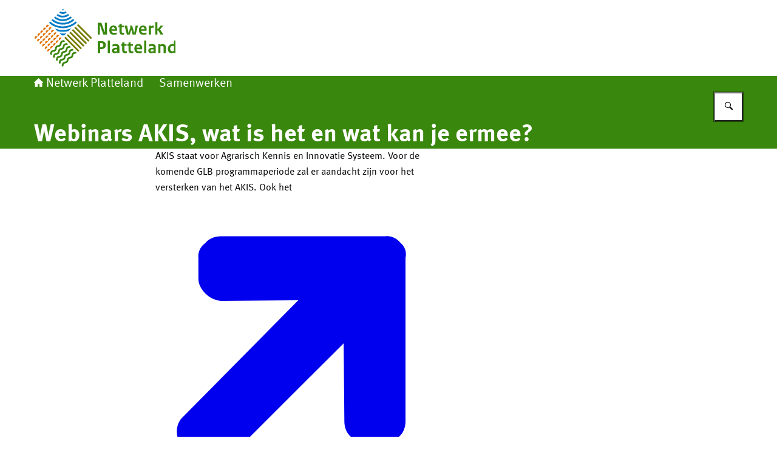

--- FILE ---
content_type: image/svg+xml
request_url: https://www.netwerkplatteland.nl/themes/netwerkplatteland/header-logo.svg
body_size: 3132
content:
<svg width="300" height="125" xmlns="http://www.w3.org/2000/svg"><svg x="0" y="0" width="233" height="125" viewBox="0 0 233 125"><svg xmlns="http://www.w3.org/2000/svg" width="233" height="125" viewBox="0 0 233 125"><g><g><path d="M108.71,41.31h-.18v15.81h-3.43v-19.57h5.91l5.55,15.81h.18v-15.81h3.43v19.57h-5.94l-5.52-15.81h0Z" fill="#39870c"/><path d="M130.83,42.06c3.64,0,5.94,2.27,5.94,6.06,0,.98-.03,2.03-.12,2.69h-9.06c.45,2.36,1.85,3.43,4.51,3.43,1.67,0,2.81-.21,4.24-.65v2.99c-1.58.48-2.71.75-4.72.75-4.63,0-7.55-2.42-7.55-7.55s3.01-7.72,6.77-7.72ZM133.25,48.18c0-1.94-1.04-3.32-2.69-3.32-1.52,0-2.71,1.16-2.99,3.32h5.68Z" fill="#39870c"/><path d="M138.95,42.33h1.79v-2.72l3.64-.3v3.01h3.73v2.78h-3.73v6.68c0,1.64.9,2.39,2.21,2.39.69,0,1.11-.06,1.88-.27v3.04c-1.05.27-1.79.36-2.99.36-2.89,0-4.75-1.67-4.75-5.02v-7.19h-1.79s0-2.76,0-2.76Z" fill="#39870c"/><path d="M167.47,57.12h-4.95l-2.15-8.09h-.09l-2.51,8.09h-4.75l-3.76-14.8h4.21l2.24,11.93h.15l2.99-9.19-.75-2.75h3.64l3.25,11.93h.15l2.33-11.93h3.82l-3.82,14.81h0Z" fill="#39870c"/><path d="M179.64,42.06c3.64,0,5.94,2.27,5.94,6.06,0,.98-.03,2.03-.12,2.69h-9.06c.45,2.36,1.85,3.43,4.51,3.43,1.67,0,2.81-.21,4.24-.65v2.99c-1.58.48-2.71.75-4.72.75-4.63,0-7.55-2.42-7.55-7.55s3.01-7.72,6.77-7.72h0ZM182.06,48.18c0-1.94-1.04-3.32-2.69-3.32-1.52,0-2.71,1.16-2.99,3.32h5.68Z" fill="#39870c"/><path d="M197.21,45.85c-.62-.15-1.04-.21-1.67-.21-.93,0-1.88.27-2.86.98v10.5h-3.67v-14.7l3.64-.15v1.7c.98-1.31,1.91-1.82,3.07-1.82.69,0,1.19.06,1.73.21l-.24,3.49h0Z" fill="#39870c"/><path d="M203.3,57.12h-3.67v-20.67l3.67-.18v11.3h1.22l4.09-5.25h4.12l-4.98,6.21,5.34,8.59h-4.42l-3.94-6.78h-1.44v6.77h.01Z" fill="#39870c"/></g><g><path d="M108.97,87.51h-3.88v-19.57h6.36c4.42,0,6.86,2.53,6.86,6.18,0,4.15-2.89,6.86-7.22,6.86-.8,0-1.44-.03-2.12-.12v6.66h0ZM108.92,77.76c.54.09,1.13.12,1.67.12,2.24,0,3.67-1.28,3.67-3.5s-1.13-3.37-3.4-3.37h-1.94v6.75h0Z" fill="#39870c"/><path d="M125.11,87.51h-3.67v-20.67l3.67-.18v20.85Z" fill="#39870c"/><path d="M140.63,87.51h-3.43v-.93c-1.16.75-2.39,1.11-4.15,1.11-3.07,0-4.72-1.67-4.72-4.15,0-2.81,2.06-4.72,6.75-4.72.75,0,1.44.03,2,.03v-.66c0-1.52-.83-2.39-3.28-2.39-1.44,0-2.6.24-4.18.9l-.47-3.07c1.85-.78,3.43-1.11,5.34-1.11,4.21,0,6.15,1.91,6.15,5.31v9.66h-.01ZM134.15,84.84c1.13,0,1.97-.21,2.93-.66v-2.71c-.57-.03-1.31-.06-1.88-.06-2.24,0-3.14.75-3.14,1.85,0,.98.78,1.58,2.09,1.58h0Z" fill="#39870c"/><path d="M143.45,72.72h1.79v-2.71l3.64-.3v3.01h3.73v2.78h-3.73v6.69c0,1.64.9,2.39,2.21,2.39.69,0,1.11-.06,1.88-.27v3.04c-1.04.27-1.79.36-2.99.36-2.89,0-4.75-1.67-4.75-5.02v-7.19h-1.79v-2.78h0Z" fill="#39870c"/><path d="M153.87,72.72h1.79v-2.71l3.64-.3v3.01h3.73v2.78h-3.73v6.69c0,1.64.9,2.39,2.21,2.39.69,0,1.11-.06,1.88-.27v3.04c-1.05.27-1.79.36-2.99.36-2.89,0-4.75-1.67-4.75-5.02v-7.19h-1.79v-2.78h0Z" fill="#39870c"/><path d="M172.06,72.45c3.64,0,5.94,2.27,5.94,6.06,0,.98-.03,2.03-.12,2.69h-9.06c.45,2.36,1.85,3.43,4.51,3.43,1.67,0,2.81-.21,4.24-.65v2.99c-1.58.48-2.71.75-4.72.75-4.63,0-7.55-2.42-7.55-7.55s3.01-7.72,6.77-7.72h0ZM174.48,78.57c0-1.94-1.04-3.32-2.69-3.32-1.52,0-2.71,1.16-2.99,3.32h5.68Z" fill="#39870c"/><path d="M185.1,87.51h-3.67v-20.67l3.67-.18v20.85Z" fill="#39870c"/><path d="M200.61,87.51h-3.43v-.93c-1.16.75-2.39,1.11-4.15,1.11-3.07,0-4.72-1.67-4.72-4.15,0-2.81,2.06-4.72,6.75-4.72.75,0,1.44.03,2,.03v-.66c0-1.52-.83-2.39-3.28-2.39-1.44,0-2.6.24-4.18.9l-.48-3.07c1.85-.78,3.43-1.11,5.34-1.11,4.21,0,6.15,1.91,6.15,5.31v9.67h0ZM194.14,84.84c1.13,0,1.97-.21,2.93-.66v-2.71c-.57-.03-1.31-.06-1.88-.06-2.24,0-3.14.75-3.14,1.85,0,.98.77,1.58,2.09,1.58h0Z" fill="#39870c"/><path d="M213.61,78.59c0-1.94-.9-2.69-2.57-2.69-1.01,0-1.7.12-2.69.48v11.12h-3.67v-14.69l3.55-.15v1.11c1.28-.87,2.42-1.23,3.91-1.23,3.19,0,5.13,1.85,5.13,5.28v9.69h-3.67v-8.92h0Z" fill="#39870c"/><path d="M234.05,87.51h-3.55v-1.01c-1.05.75-2.36,1.19-3.82,1.19-3.73,0-6.15-2.45-6.15-7.25s3.34-7.91,7.82-7.91c.72,0,1.34.06,2.03.21v-5.91l3.67-.18v20.85h0ZM224.27,80.27c0,3.04,1.46,4.27,3.55,4.27,1.01,0,1.64-.15,2.6-.6v-8.15c-.69-.09-1.26-.15-2-.15-2.51.01-4.15,1.74-4.15,4.63h0Z" fill="#39870c"/></g></g><path d="M1.05,62.45c0-.78.27-1.44.82-1.99.54-.55,1.21-.82,1.99-.82s1.44.27,1.99.82l-3.98,3.98c-.54-.55-.82-1.22-.82-1.99h0ZM6.6,55.72c.54-.54,1.21-.82,1.99-.82s1.44.27,1.99.82l-3.97,3.98c-.54-.54-.82-1.2-.83-1.97-.02-.77.26-1.44.82-2.01h0ZM10.48,53.01c0-.78.27-1.44.82-1.99.54-.55,1.21-.82,1.99-.82s1.44.27,1.99.82l-3.98,3.98c-.54-.55-.81-1.21-.82-1.99h0ZM16.01,46.32c.58-.58,1.26-.87,2.02-.85s1.41.3,1.96.85l-3.98,3.98c-.54-.54-.82-1.21-.82-1.99,0-.79.27-1.45.82-1.99h0ZM19.93,43.57c0-.78.27-1.44.82-1.99.54-.55,1.21-.82,1.99-.82s1.44.27,1.99.82l-3.98,3.98c-.55-.55-.82-1.21-.82-1.99h0ZM5.23,66.63c0-.78.27-1.44.82-1.99s1.21-.82,1.99-.82,1.44.27,1.99.82l-3.98,3.98c-.54-.55-.81-1.21-.82-1.99h0ZM10.78,59.91c.54-.54,1.21-.82,1.99-.82s1.44.27,1.99.82l-3.98,3.98c-.54-.54-.82-1.2-.83-1.97,0-.78.27-1.45.83-2.01h0ZM14.67,57.19c0-.78.27-1.44.82-1.99.54-.55,1.21-.82,1.99-.82s1.44.27,1.99.82l-3.98,3.98c-.55-.55-.82-1.22-.82-1.99h0ZM20.19,50.5c.58-.58,1.26-.87,2.02-.85s1.41.3,1.96.85l-3.98,3.98c-.54-.54-.82-1.21-.82-1.99,0-.78.28-1.44.82-1.99h0ZM24.11,47.75c0-.78.27-1.44.82-1.99.54-.55,1.21-.82,1.99-.82s1.44.27,1.99.82l-3.98,3.98c-.54-.55-.81-1.21-.82-1.99h0ZM9.41,70.82c0-.78.27-1.44.82-1.99s1.21-.82,1.99-.82,1.44.27,1.99.82l-3.98,3.98c-.55-.55-.82-1.22-.82-1.99h0ZM14.96,64.09c.54-.54,1.21-.82,1.99-.82s1.44.27,1.99.82l-3.98,3.98c-.54-.54-.82-1.2-.83-1.97s.27-1.44.83-2.01h0ZM18.85,61.37c0-.78.27-1.44.82-1.99.54-.55,1.21-.82,1.99-.82s1.44.27,1.99.82l-3.98,3.98c-.54-.55-.82-1.21-.82-1.99h0ZM24.38,54.68c.58-.58,1.26-.87,2.02-.85s1.41.3,1.96.85l-3.98,3.98c-.54-.54-.82-1.21-.82-1.99s.27-1.45.82-1.99h0ZM29.1,49.95c.54-.54,1.21-.82,1.99-.82s1.44.27,1.99.82l-3.98,3.98c-.37-.37-.61-.79-.73-1.26-.14-.49-.14-.97,0-1.46.15-.49.39-.92.73-1.26h0ZM13.59,74.99c0-.78.27-1.44.82-1.99.54-.55,1.21-.82,1.99-.82s1.44.27,1.99.82l-3.98,3.98c-.54-.55-.81-1.22-.82-1.99h0ZM19.15,68.28c.54-.54,1.21-.82,1.99-.82s1.44.27,1.99.82l-3.98,3.98c-.54-.54-.82-1.2-.83-1.97s.27-1.45.83-2.01h0ZM23.04,65.56c0-.78.27-1.44.82-1.99.54-.55,1.21-.82,1.99-.82s1.44.27,1.99.82l-3.98,3.98c-.54-.55-.82-1.22-.82-1.99h0ZM28.56,58.86c.58-.58,1.26-.87,2.02-.85s1.41.3,1.96.85l-3.98,3.98c-.54-.54-.82-1.21-.82-1.99,0-.79.27-1.45.82-1.99h0ZM32.47,56.11c0-.78.27-1.44.82-1.99s1.21-.82,1.99-.82,1.44.27,1.99.82l-3.98,3.98c-.54-.55-.81-1.21-.82-1.99h0ZM18.6,77.18c.3-.3.6-.5.91-.61.37-.13.73-.2,1.08-.2.31,0,.65.07,1.02.2.37.14.69.34.97.61l-3.98,3.98c-.54-.54-.82-1.21-.82-1.99,0-.78.28-1.44.82-1.99h0ZM23.34,72.44c.31-.31.61-.52.91-.61.29-.1.64-.16,1.05-.17.33-.02.68.04,1.05.17.37.14.69.34.97.61l-3.98,3.98c-.54-.54-.82-1.2-.83-1.97s.27-1.44.83-2.01h0ZM28.03,67.75c.3-.3.6-.5.91-.61.37-.13.73-.2,1.08-.2.43,0,.78.06,1.05.17.35.16.67.37.94.64l-3.98,3.98c-.54-.54-.82-1.21-.82-1.99,0-.79.29-1.45.82-1.99h0ZM32.74,63.04c.33-.33.64-.54.94-.64.29-.1.64-.16,1.05-.17.41-.02.76.04,1.05.17.35.16.67.37.94.64l-3.98,3.98c-.54-.54-.82-1.21-.82-1.99s.28-1.44.82-1.99h0ZM37.48,58.3c.3-.3.6-.5.91-.61.37-.13.73-.2,1.08-.2.31,0,.65.07,1.02.2.37.14.69.34.97.61l-3.98,3.98c-.37-.37-.62-.8-.76-1.28-.12-.47-.11-.94.03-1.44.14-.49.39-.91.73-1.26h0ZM22.78,81.37c.53-.53,1.19-.8,1.99-.82.76-.02,1.42.25,1.99.82l-3.98,3.98c-.57-.57-.84-1.23-.83-2,.02-.78.3-1.44.83-1.98h0ZM27.51,76.63c.53-.53,1.19-.8,1.99-.82.76-.02,1.42.25,1.99.82l-3.98,3.98c-.57-.57-.85-1.23-.85-1.99,0-.77.29-1.43.85-1.99h0ZM32.22,71.92c.51-.51,1.17-.78,1.99-.82.74-.04,1.37.2,1.9.73l.09.09-3.98,3.98c-.57-.57-.84-1.23-.83-2,0-.77.28-1.43.83-1.98ZM36.92,67.23c.57-.57,1.24-.84,2.02-.85.74,0,1.39.28,1.96.85l-3.98,3.98c-.57-.57-.84-1.23-.83-2,0-.78.29-1.44.83-1.98ZM41.66,62.49c.53-.53,1.19-.8,1.99-.82.76-.02,1.42.25,1.99.82l-3.98,3.98c-.57-.57-.84-1.23-.83-2,.02-.78.29-1.44.83-1.98h0Z" fill="#e17000"/><path d="M72.69,85.39l-22.9-22.9,1.99-1.99,22.9,22.9-1.99,1.99ZM76.87,81.2l-22.9-22.9,1.99-1.99,22.9,22.9-1.99,1.99ZM81.06,77.01l-22.9-22.9,1.99-1.99,22.9,22.9-1.99,1.99ZM85.22,72.85l-22.9-22.9,1.99-1.99,22.9,22.9s-1.99,1.99-1.99,1.99ZM89.41,68.67l-22.9-22.9,1.99-1.99,22.9,22.9-1.99,1.99ZM93.59,64.48l-22.9-22.89,1.99-1.99,22.9,22.9-1.99,1.98Z" fill="#777c00"/><g><path d="M53.8,33.81c3.15-.92,5.95-2.47,8.4-4.62l-2.09-2.09c-2.08,1.8-4.44,3.09-7.08,3.87-3.08.92-6.24,1.05-9.46.4-3.17-.63-6-2-8.5-4.1l-2.09,2.07c2.86,2.45,6.13,4.07,9.82,4.87,3.7.81,7.36.67,10.99-.4h0Z" fill="#007bc7"/><path d="M48.35,28.79c3.71-.2,6.94-1.46,9.68-3.77l-2.09-2.09c-1.33,1.08-2.81,1.86-4.44,2.35-2.16.65-4.3.79-6.4.4-2.14-.39-4.09-1.26-5.85-2.6l-2.08,2.08c3.26,2.65,6.98,3.86,11.16,3.63h0Z" fill="#007bc7"/><path d="M48.38,16.95c.42-.08.82-.21,1.19-.39l-1.9-1.9-2.01,2.01c.84.35,1.74.45,2.72.28h0Z" fill="#007bc7"/><path d="M50.77,22.45c1.12-.38,2.14-.94,3.07-1.64l-2.1-2.1c-1.01.68-2.12,1.1-3.35,1.23-1.78.19-3.41-.19-4.9-1.11l-2.11,2.11c1.35.98,2.85,1.6,4.5,1.87,1.73.27,3.36.15,4.89-.36h0Z" fill="#007bc7"/><path d="M37.43,44.92c3.94,1.2,7.86,1.71,11.75,1.53,3.94-.19,7.81-1.07,11.6-2.67,3.61-1.52,6.86-3.61,9.76-6.26l-2.09-2.09c-2.64,2.41-5.58,4.28-8.81,5.62-3.63,1.51-7.41,2.33-11.32,2.45-3.8.12-7.6-.49-11.38-1.84s-7.2-3.38-10.19-6.09l-1.93,1.93,1.87,1.87c3.23,2.5,6.81,4.34,10.74,5.55h0Z" fill="#007bc7"/><path d="M34.27,46.97l4.38,4.38c6.09,1.39,12.15,1.36,18.21-.09l4.53-4.53c-4.35,1.74-8.86,2.63-13.54,2.68s-9.2-.76-13.57-2.44h0Z" fill="#007bc7"/><path d="M42.26,54.96l3.22,3.22c1.49.06,2.98.06,4.47,0l3.28-3.28c-3.63.49-7.29.51-10.96.06h0Z" fill="#007bc7"/><path d="M48.35,40.6c3.41-.1,6.8-.86,10.16-2.27,2.9-1.22,5.52-2.88,7.86-4.99l-2.09-2.09c-2.01,1.78-4.3,3.22-6.88,4.32-2.94,1.27-5.97,1.95-9.09,2.05-3.04.1-6.09-.38-9.15-1.44-3.06-1.06-5.82-2.66-8.27-4.78l-2.08,2.08c2.63,2.35,5.71,4.15,9.21,5.42,3.43,1.24,6.87,1.8,10.32,1.7h0Z" fill="#007bc7"/></g><g><path d="M33.76,95.11c.25-.5.41-.89.46-1.16.05-.28.1-.65.17-1.12.04-.33.07-.57.09-.73s.09-.35.2-.57c.11-.21.27-.42.47-.62.2-.2.41-.36.63-.47.21-.11.41-.18.57-.2s.41-.05.73-.09c1.53-.19,2.75-.73,3.66-1.64.91-.91,1.45-2.13,1.64-3.66.02-.27.04-.46.06-.58s.06-.27.1-.45c.05-.17.12-.33.21-.46s.22-.28.38-.45c.2-.2.41-.36.61-.46s.39-.17.57-.2c.17-.03.42-.06.75-.11,1.53-.19,2.75-.73,3.66-1.64.91-.91,1.45-2.13,1.64-3.66.04-.33.07-.57.09-.73s.09-.35.2-.57.27-.42.47-.63c.28-.28.56-.47.81-.57s.62-.16,1.12-.2c1.23-.15,2.26-.53,3.08-1.15l-2.1-2.1c-.05.06-.13.09-.2.12-.25.09-.62.17-1.09.23-1.55.16-2.78.7-3.69,1.61s-1.45,2.14-1.61,3.69c-.04.24-.07.43-.09.55s-.06.27-.11.45-.12.32-.21.46c-.09.13-.22.28-.38.45-.28.28-.56.47-.81.57-.25.09-.62.17-1.09.23-1.55.16-2.78.7-3.69,1.61s-1.45,2.14-1.61,3.69c-.02.23-.04.4-.06.52-.02.12-.06.28-.12.46-.06.19-.14.34-.23.47-.09.13-.22.28-.38.45-.28.28-.56.47-.81.57-.25.09-.62.17-1.09.23-1.55.16-2.78.69-3.67,1.59-.9.9-1.43,2.12-1.59,3.67-.04.2-.07.35-.08.45,0,.09-.03.22-.08.38-.04.16-.09.29-.14.38-.02.03-.04.06-.06.09l2.12,2.12c.18-.26.36-.53.5-.82h0Z" fill="#39870c"/><path d="M28.44,91.1c.62-.83,1.01-1.86,1.15-3.08.04-.32.07-.57.09-.73s.09-.35.2-.57c.11-.21.27-.42.47-.63.28-.28.56-.47.81-.57.25-.09.62-.16,1.12-.2,1.53-.19,2.75-.73,3.66-1.64.91-.91,1.45-2.13,1.64-3.66.02-.27.04-.46.06-.58s.06-.27.1-.45c.05-.17.12-.32.21-.46s.22-.28.38-.45c.2-.2.41-.36.61-.46s.39-.17.57-.2c.17-.03.42-.06.75-.11,1.53-.19,2.75-.73,3.66-1.64.91-.91,1.45-2.13,1.64-3.66.04-.32.07-.57.09-.73s.09-.35.2-.57.27-.42.47-.63c.28-.28.56-.47.81-.57s.62-.16,1.12-.2c1.23-.15,2.26-.53,3.08-1.15l-2.1-2.1c-.08.05-.16.08-.23.11-.25.09-.62.17-1.09.23-1.55.16-2.78.7-3.69,1.61s-1.45,2.14-1.61,3.69c-.02.23-.04.4-.06.52s-.06.28-.12.46c-.06.19-.14.34-.23.47-.09.13-.22.28-.38.45-.28.28-.56.47-.81.57-.25.09-.62.17-1.09.23-1.55.16-2.78.69-3.67,1.59s-1.43,2.12-1.59,3.67c-.04.32-.08.57-.12.73s-.12.35-.23.57c-.12.21-.26.41-.45.6-.31.31-.58.5-.83.58-.24.08-.6.15-1.07.21-1.55.16-2.78.7-3.69,1.61s-1.45,2.14-1.61,3.69c-.04.32-.08.57-.11.72s-.1.34-.21.55c0,0-.02.02-.02.03l2.12,2.15h0Z" fill="#39870c"/><path d="M38.57,99.92c.25-.5.41-.89.46-1.16.05-.28.1-.65.17-1.12.04-.32.07-.57.09-.73s.09-.35.2-.57c.11-.21.27-.42.47-.62.12-.12.24-.23.37-.31.12-.08.24-.16.34-.21.1-.06.23-.11.38-.14s.28-.05.37-.06c.09,0,.25-.02.47-.05,1.53-.19,2.75-.73,3.66-1.64.91-.91,1.45-2.13,1.64-3.66.04-.32.07-.57.09-.73s.09-.35.2-.57c.11-.21.27-.42.47-.62.12-.12.24-.23.37-.31.12-.08.24-.16.34-.21.1-.06.23-.11.38-.14s.28-.05.37-.06c.09,0,.25-.02.47-.05,1.53-.19,2.75-.73,3.66-1.64.91-.91,1.45-2.13,1.64-3.66,0-.24,0-.43.03-.55s.06-.28.12-.46c.06-.19.14-.34.23-.47.09-.13.22-.28.38-.45.1-.1.2-.19.29-.26s.2-.13.31-.19c.11-.05.21-.1.29-.14s.19-.06.32-.08c.13,0,.24-.02.32-.05.08-.02.21-.04.4-.06,1.23-.15,2.26-.53,3.08-1.15l-2.11-2.11s-.02.02-.03.02c-.21.11-.4.19-.55.21-.15.03-.39.06-.72.11-1.55.16-2.78.7-3.69,1.61s-1.45,2.14-1.61,3.69c-.04.24-.07.43-.09.55s-.06.27-.11.45c-.05.17-.12.32-.21.46-.09.13-.22.28-.38.45-.2.2-.41.36-.61.46s-.39.17-.55.21-.41.08-.73.12c-1.55.16-2.78.7-3.69,1.61s-1.45,2.14-1.61,3.69c-.02.19-.04.32-.06.43-.02.1-.05.23-.08.38-.03.16-.07.28-.12.37-.05.09-.12.2-.21.34s-.2.26-.32.38c-.19.19-.38.33-.6.45-.21.11-.41.19-.57.23s-.41.08-.73.12c-1.55.16-2.78.69-3.67,1.59-.9.9-1.43,2.12-1.59,3.67-.04.32-.08.57-.12.73-.04.16-.11.35-.21.55,0,0,0,0,0,.02l2.12,2.12c.19-.25.37-.52.52-.8h-.04Z" fill="#39870c"/><path d="M43.37,104.72c.25-.5.41-.89.46-1.16.05-.28.1-.65.17-1.12.02-.27.04-.46.06-.58s.06-.27.11-.45c.05-.17.12-.32.21-.46.09-.13.22-.28.38-.45.28-.28.56-.47.81-.57.25-.09.62-.16,1.12-.2,1.53-.19,2.75-.73,3.66-1.64.91-.91,1.45-2.13,1.64-3.66.02-.35.05-.6.08-.75.03-.15.1-.34.21-.55.11-.21.27-.42.47-.63.2-.2.41-.36.61-.46s.39-.17.55-.21.42-.07.76-.09c1.53-.19,2.75-.73,3.66-1.64s1.45-2.13,1.64-3.66c.02-.35.05-.6.08-.75.03-.15.1-.34.21-.55.11-.21.27-.42.47-.63.28-.28.56-.47.81-.57s.62-.16,1.12-.2c1.23-.15,2.26-.53,3.08-1.15l-2.1-2.1c-.08.05-.16.08-.23.11-.25.09-.62.17-1.09.23-1.55.16-2.78.7-3.69,1.61s-1.45,2.14-1.61,3.69c-.04.32-.08.57-.1.72-.03.15-.1.34-.21.55-.12.21-.27.42-.47.63-.28.28-.56.47-.81.57-.25.09-.62.17-1.09.23-1.55.16-2.78.7-3.69,1.61s-1.45,2.14-1.61,3.69c-.02.23-.04.4-.06.52s-.06.28-.12.46c-.06.18-.14.34-.23.47s-.22.28-.38.45c-.28.28-.56.47-.81.57-.25.09-.62.17-1.09.23-1.55.16-2.78.69-3.67,1.59-.9.9-1.43,2.12-1.59,3.67-.04.32-.08.57-.12.73-.04.16-.11.35-.21.55,0,0,0,0,0,.02l2.12,2.12c.18-.24.36-.51.5-.79h0Z" fill="#39870c"/><path d="M48.81,107.24c.02-.35.05-.6.08-.75.03-.15.1-.34.21-.55.11-.21.27-.42.47-.62.2-.2.41-.36.63-.47.21-.11.4-.19.55-.21.16-.03.41-.06.75-.08,1.53-.19,2.75-.73,3.66-1.64.91-.91,1.45-2.13,1.64-3.66.02-.27.04-.46.06-.58s.06-.27.1-.45c.05-.17.12-.33.21-.46s.21-.28.36-.43.3-.28.45-.38c.14-.1.3-.18.47-.23s.32-.09.45-.1c.12-.02.32-.04.58-.06,1.53-.19,2.75-.73,3.66-1.64.91-.91,1.45-2.13,1.64-3.66.02-.35.05-.6.08-.75s.1-.34.21-.55c.11-.21.27-.42.47-.63.28-.28.56-.47.81-.57.25-.09.62-.16,1.12-.2,1.23-.15,2.26-.53,3.08-1.15l-2.1-2.1c-.08.05-.16.08-.23.11-.25.09-.63.16-1.12.2-1.53.19-2.75.73-3.66,1.64-.91.91-1.45,2.13-1.64,3.66-.02.35-.05.6-.08.75-.03.15-.1.34-.21.55-.12.21-.27.42-.47.63-.28.28-.56.47-.81.57-.25.09-.63.16-1.12.2-1.53.19-2.75.72-3.65,1.63-.9.9-1.44,2.11-1.63,3.65-.02.27-.04.46-.06.58s-.06.27-.11.45c-.05.17-.13.33-.23.47s-.23.28-.37.43c-.31.31-.58.5-.83.58-.24.08-.61.14-1.11.19-1.53.19-2.75.73-3.66,1.64s-1.45,2.13-1.64,3.66c-.02.35-.05.6-.08.75-.03.15-.1.34-.21.55,0,0-.02.02-.02.03l2.11,2.11c.61-.82,1-1.85,1.15-3.08l.04-.03Z" fill="#39870c"/></g></svg></svg></svg>